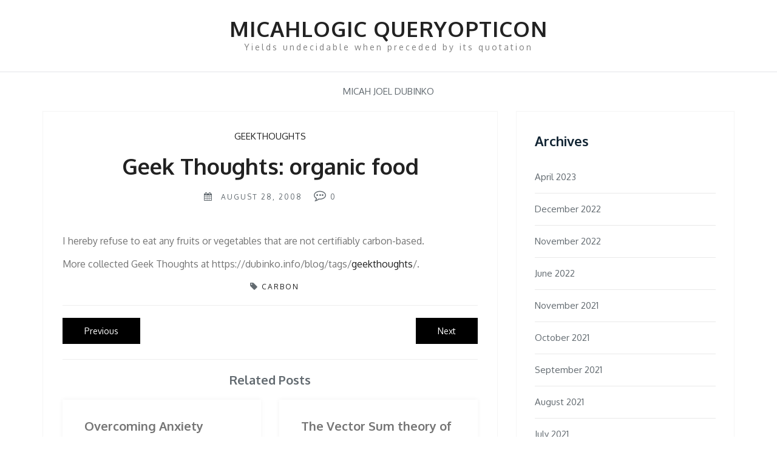

--- FILE ---
content_type: text/html; charset=UTF-8
request_url: https://dubinko.info/blog/2008/08/geek-thoughts-organic-food/
body_size: 9859
content:
    	<!DOCTYPE html>
    	<html dir="ltr" lang="en-US" prefix="og: https://ogp.me/ns#" class="boxed">
    	
<head>

    	<meta charset="UTF-8">
    	<meta name="viewport" content="width=device-width, initial-scale=1">
    	<link rel="profile" href="https://gmpg.org/xfn/11">
    	<title>Geek Thoughts: organic food | MicahLogic Queryopticon</title>

		<!-- All in One SEO 4.9.1.1 - aioseo.com -->
	<meta name="description" content="I hereby refuse to eat any fruits or vegetables that are not certifiably carbon-based. More collected Geek Thoughts at https://dubinko.info/blog/tags/geekthoughts/." />
	<meta name="robots" content="max-image-preview:large" />
	<meta name="author" content="mdubinko"/>
	<link rel="canonical" href="https://dubinko.info/blog/2008/08/geek-thoughts-organic-food/" />
	<meta name="generator" content="All in One SEO (AIOSEO) 4.9.1.1" />
		<meta property="og:locale" content="en_US" />
		<meta property="og:site_name" content="MicahLogic Queryopticon | Yields undecidable when preceded by its quotation" />
		<meta property="og:type" content="article" />
		<meta property="og:title" content="Geek Thoughts: organic food | MicahLogic Queryopticon" />
		<meta property="og:description" content="I hereby refuse to eat any fruits or vegetables that are not certifiably carbon-based. More collected Geek Thoughts at https://dubinko.info/blog/tags/geekthoughts/." />
		<meta property="og:url" content="https://dubinko.info/blog/2008/08/geek-thoughts-organic-food/" />
		<meta property="article:published_time" content="2008-08-28T18:26:17+00:00" />
		<meta property="article:modified_time" content="2008-08-28T18:26:17+00:00" />
		<meta name="twitter:card" content="summary" />
		<meta name="twitter:title" content="Geek Thoughts: organic food | MicahLogic Queryopticon" />
		<meta name="twitter:description" content="I hereby refuse to eat any fruits or vegetables that are not certifiably carbon-based. More collected Geek Thoughts at https://dubinko.info/blog/tags/geekthoughts/." />
		<script type="application/ld+json" class="aioseo-schema">
			{"@context":"https:\/\/schema.org","@graph":[{"@type":"Article","@id":"https:\/\/dubinko.info\/blog\/2008\/08\/geek-thoughts-organic-food\/#article","name":"Geek Thoughts: organic food | MicahLogic Queryopticon","headline":"Geek Thoughts: organic food","author":{"@id":"https:\/\/dubinko.info\/blog\/author\/admin\/#author"},"publisher":{"@id":"https:\/\/dubinko.info\/blog\/#organization"},"datePublished":"2008-08-28T11:26:17-07:00","dateModified":"2008-08-28T11:26:17-07:00","inLanguage":"en-US","mainEntityOfPage":{"@id":"https:\/\/dubinko.info\/blog\/2008\/08\/geek-thoughts-organic-food\/#webpage"},"isPartOf":{"@id":"https:\/\/dubinko.info\/blog\/2008\/08\/geek-thoughts-organic-food\/#webpage"},"articleSection":"geekthoughts, carbon, food, geekthoughts, organic"},{"@type":"BreadcrumbList","@id":"https:\/\/dubinko.info\/blog\/2008\/08\/geek-thoughts-organic-food\/#breadcrumblist","itemListElement":[{"@type":"ListItem","@id":"https:\/\/dubinko.info\/blog#listItem","position":1,"name":"Home","item":"https:\/\/dubinko.info\/blog","nextItem":{"@type":"ListItem","@id":"https:\/\/dubinko.info\/blog\/tags\/geekthoughts\/#listItem","name":"geekthoughts"}},{"@type":"ListItem","@id":"https:\/\/dubinko.info\/blog\/tags\/geekthoughts\/#listItem","position":2,"name":"geekthoughts","item":"https:\/\/dubinko.info\/blog\/tags\/geekthoughts\/","nextItem":{"@type":"ListItem","@id":"https:\/\/dubinko.info\/blog\/2008\/08\/geek-thoughts-organic-food\/#listItem","name":"Geek Thoughts: organic food"},"previousItem":{"@type":"ListItem","@id":"https:\/\/dubinko.info\/blog#listItem","name":"Home"}},{"@type":"ListItem","@id":"https:\/\/dubinko.info\/blog\/2008\/08\/geek-thoughts-organic-food\/#listItem","position":3,"name":"Geek Thoughts: organic food","previousItem":{"@type":"ListItem","@id":"https:\/\/dubinko.info\/blog\/tags\/geekthoughts\/#listItem","name":"geekthoughts"}}]},{"@type":"Organization","@id":"https:\/\/dubinko.info\/blog\/#organization","name":"MicahLogic Queryopticon","description":"Yields undecidable when preceded by its quotation","url":"https:\/\/dubinko.info\/blog\/"},{"@type":"Person","@id":"https:\/\/dubinko.info\/blog\/author\/admin\/#author","url":"https:\/\/dubinko.info\/blog\/author\/admin\/","name":"mdubinko","image":{"@type":"ImageObject","@id":"https:\/\/dubinko.info\/blog\/2008\/08\/geek-thoughts-organic-food\/#authorImage","url":"https:\/\/secure.gravatar.com\/avatar\/c1160c0ab9ce581a55013f96fd61356e166ffc9a00666a5062bc8121922fcdcd?s=96&d=retro&r=g","width":96,"height":96,"caption":"mdubinko"}},{"@type":"WebPage","@id":"https:\/\/dubinko.info\/blog\/2008\/08\/geek-thoughts-organic-food\/#webpage","url":"https:\/\/dubinko.info\/blog\/2008\/08\/geek-thoughts-organic-food\/","name":"Geek Thoughts: organic food | MicahLogic Queryopticon","description":"I hereby refuse to eat any fruits or vegetables that are not certifiably carbon-based. More collected Geek Thoughts at https:\/\/dubinko.info\/blog\/tags\/geekthoughts\/.","inLanguage":"en-US","isPartOf":{"@id":"https:\/\/dubinko.info\/blog\/#website"},"breadcrumb":{"@id":"https:\/\/dubinko.info\/blog\/2008\/08\/geek-thoughts-organic-food\/#breadcrumblist"},"author":{"@id":"https:\/\/dubinko.info\/blog\/author\/admin\/#author"},"creator":{"@id":"https:\/\/dubinko.info\/blog\/author\/admin\/#author"},"datePublished":"2008-08-28T11:26:17-07:00","dateModified":"2008-08-28T11:26:17-07:00"},{"@type":"WebSite","@id":"https:\/\/dubinko.info\/blog\/#website","url":"https:\/\/dubinko.info\/blog\/","name":"MicahLogic Queryopticon","description":"Yields undecidable when preceded by its quotation","inLanguage":"en-US","publisher":{"@id":"https:\/\/dubinko.info\/blog\/#organization"}}]}
		</script>
		<!-- All in One SEO -->

<link rel='dns-prefetch' href='//cdn.canyonthemes.com' />
<link rel='dns-prefetch' href='//secure.gravatar.com' />
<link rel='dns-prefetch' href='//stats.wp.com' />
<link rel='dns-prefetch' href='//fonts.googleapis.com' />
<link rel='dns-prefetch' href='//v0.wordpress.com' />
<link rel='preconnect' href='//c0.wp.com' />
<link rel="alternate" type="application/rss+xml" title="MicahLogic Queryopticon &raquo; Feed" href="https://dubinko.info/blog/feed/" />
<link rel="alternate" type="application/rss+xml" title="MicahLogic Queryopticon &raquo; Comments Feed" href="https://dubinko.info/blog/comments/feed/" />
<link rel="alternate" title="oEmbed (JSON)" type="application/json+oembed" href="https://dubinko.info/blog/wp-json/oembed/1.0/embed?url=https%3A%2F%2Fdubinko.info%2Fblog%2F2008%2F08%2Fgeek-thoughts-organic-food%2F" />
<link rel="alternate" title="oEmbed (XML)" type="text/xml+oembed" href="https://dubinko.info/blog/wp-json/oembed/1.0/embed?url=https%3A%2F%2Fdubinko.info%2Fblog%2F2008%2F08%2Fgeek-thoughts-organic-food%2F&#038;format=xml" />
<style id='wp-img-auto-sizes-contain-inline-css' type='text/css'>
img:is([sizes=auto i],[sizes^="auto," i]){contain-intrinsic-size:3000px 1500px}
/*# sourceURL=wp-img-auto-sizes-contain-inline-css */
</style>
<style id='wp-emoji-styles-inline-css' type='text/css'>

	img.wp-smiley, img.emoji {
		display: inline !important;
		border: none !important;
		box-shadow: none !important;
		height: 1em !important;
		width: 1em !important;
		margin: 0 0.07em !important;
		vertical-align: -0.1em !important;
		background: none !important;
		padding: 0 !important;
	}
/*# sourceURL=wp-emoji-styles-inline-css */
</style>
<style id='wp-block-library-inline-css' type='text/css'>
:root{--wp-block-synced-color:#7a00df;--wp-block-synced-color--rgb:122,0,223;--wp-bound-block-color:var(--wp-block-synced-color);--wp-editor-canvas-background:#ddd;--wp-admin-theme-color:#007cba;--wp-admin-theme-color--rgb:0,124,186;--wp-admin-theme-color-darker-10:#006ba1;--wp-admin-theme-color-darker-10--rgb:0,107,160.5;--wp-admin-theme-color-darker-20:#005a87;--wp-admin-theme-color-darker-20--rgb:0,90,135;--wp-admin-border-width-focus:2px}@media (min-resolution:192dpi){:root{--wp-admin-border-width-focus:1.5px}}.wp-element-button{cursor:pointer}:root .has-very-light-gray-background-color{background-color:#eee}:root .has-very-dark-gray-background-color{background-color:#313131}:root .has-very-light-gray-color{color:#eee}:root .has-very-dark-gray-color{color:#313131}:root .has-vivid-green-cyan-to-vivid-cyan-blue-gradient-background{background:linear-gradient(135deg,#00d084,#0693e3)}:root .has-purple-crush-gradient-background{background:linear-gradient(135deg,#34e2e4,#4721fb 50%,#ab1dfe)}:root .has-hazy-dawn-gradient-background{background:linear-gradient(135deg,#faaca8,#dad0ec)}:root .has-subdued-olive-gradient-background{background:linear-gradient(135deg,#fafae1,#67a671)}:root .has-atomic-cream-gradient-background{background:linear-gradient(135deg,#fdd79a,#004a59)}:root .has-nightshade-gradient-background{background:linear-gradient(135deg,#330968,#31cdcf)}:root .has-midnight-gradient-background{background:linear-gradient(135deg,#020381,#2874fc)}:root{--wp--preset--font-size--normal:16px;--wp--preset--font-size--huge:42px}.has-regular-font-size{font-size:1em}.has-larger-font-size{font-size:2.625em}.has-normal-font-size{font-size:var(--wp--preset--font-size--normal)}.has-huge-font-size{font-size:var(--wp--preset--font-size--huge)}.has-text-align-center{text-align:center}.has-text-align-left{text-align:left}.has-text-align-right{text-align:right}.has-fit-text{white-space:nowrap!important}#end-resizable-editor-section{display:none}.aligncenter{clear:both}.items-justified-left{justify-content:flex-start}.items-justified-center{justify-content:center}.items-justified-right{justify-content:flex-end}.items-justified-space-between{justify-content:space-between}.screen-reader-text{border:0;clip-path:inset(50%);height:1px;margin:-1px;overflow:hidden;padding:0;position:absolute;width:1px;word-wrap:normal!important}.screen-reader-text:focus{background-color:#ddd;clip-path:none;color:#444;display:block;font-size:1em;height:auto;left:5px;line-height:normal;padding:15px 23px 14px;text-decoration:none;top:5px;width:auto;z-index:100000}html :where(.has-border-color){border-style:solid}html :where([style*=border-top-color]){border-top-style:solid}html :where([style*=border-right-color]){border-right-style:solid}html :where([style*=border-bottom-color]){border-bottom-style:solid}html :where([style*=border-left-color]){border-left-style:solid}html :where([style*=border-width]){border-style:solid}html :where([style*=border-top-width]){border-top-style:solid}html :where([style*=border-right-width]){border-right-style:solid}html :where([style*=border-bottom-width]){border-bottom-style:solid}html :where([style*=border-left-width]){border-left-style:solid}html :where(img[class*=wp-image-]){height:auto;max-width:100%}:where(figure){margin:0 0 1em}html :where(.is-position-sticky){--wp-admin--admin-bar--position-offset:var(--wp-admin--admin-bar--height,0px)}@media screen and (max-width:600px){html :where(.is-position-sticky){--wp-admin--admin-bar--position-offset:0px}}

/*# sourceURL=wp-block-library-inline-css */
</style><style id='global-styles-inline-css' type='text/css'>
:root{--wp--preset--aspect-ratio--square: 1;--wp--preset--aspect-ratio--4-3: 4/3;--wp--preset--aspect-ratio--3-4: 3/4;--wp--preset--aspect-ratio--3-2: 3/2;--wp--preset--aspect-ratio--2-3: 2/3;--wp--preset--aspect-ratio--16-9: 16/9;--wp--preset--aspect-ratio--9-16: 9/16;--wp--preset--color--black: #000000;--wp--preset--color--cyan-bluish-gray: #abb8c3;--wp--preset--color--white: #ffffff;--wp--preset--color--pale-pink: #f78da7;--wp--preset--color--vivid-red: #cf2e2e;--wp--preset--color--luminous-vivid-orange: #ff6900;--wp--preset--color--luminous-vivid-amber: #fcb900;--wp--preset--color--light-green-cyan: #7bdcb5;--wp--preset--color--vivid-green-cyan: #00d084;--wp--preset--color--pale-cyan-blue: #8ed1fc;--wp--preset--color--vivid-cyan-blue: #0693e3;--wp--preset--color--vivid-purple: #9b51e0;--wp--preset--gradient--vivid-cyan-blue-to-vivid-purple: linear-gradient(135deg,rgb(6,147,227) 0%,rgb(155,81,224) 100%);--wp--preset--gradient--light-green-cyan-to-vivid-green-cyan: linear-gradient(135deg,rgb(122,220,180) 0%,rgb(0,208,130) 100%);--wp--preset--gradient--luminous-vivid-amber-to-luminous-vivid-orange: linear-gradient(135deg,rgb(252,185,0) 0%,rgb(255,105,0) 100%);--wp--preset--gradient--luminous-vivid-orange-to-vivid-red: linear-gradient(135deg,rgb(255,105,0) 0%,rgb(207,46,46) 100%);--wp--preset--gradient--very-light-gray-to-cyan-bluish-gray: linear-gradient(135deg,rgb(238,238,238) 0%,rgb(169,184,195) 100%);--wp--preset--gradient--cool-to-warm-spectrum: linear-gradient(135deg,rgb(74,234,220) 0%,rgb(151,120,209) 20%,rgb(207,42,186) 40%,rgb(238,44,130) 60%,rgb(251,105,98) 80%,rgb(254,248,76) 100%);--wp--preset--gradient--blush-light-purple: linear-gradient(135deg,rgb(255,206,236) 0%,rgb(152,150,240) 100%);--wp--preset--gradient--blush-bordeaux: linear-gradient(135deg,rgb(254,205,165) 0%,rgb(254,45,45) 50%,rgb(107,0,62) 100%);--wp--preset--gradient--luminous-dusk: linear-gradient(135deg,rgb(255,203,112) 0%,rgb(199,81,192) 50%,rgb(65,88,208) 100%);--wp--preset--gradient--pale-ocean: linear-gradient(135deg,rgb(255,245,203) 0%,rgb(182,227,212) 50%,rgb(51,167,181) 100%);--wp--preset--gradient--electric-grass: linear-gradient(135deg,rgb(202,248,128) 0%,rgb(113,206,126) 100%);--wp--preset--gradient--midnight: linear-gradient(135deg,rgb(2,3,129) 0%,rgb(40,116,252) 100%);--wp--preset--font-size--small: 13px;--wp--preset--font-size--medium: 20px;--wp--preset--font-size--large: 36px;--wp--preset--font-size--x-large: 42px;--wp--preset--spacing--20: 0.44rem;--wp--preset--spacing--30: 0.67rem;--wp--preset--spacing--40: 1rem;--wp--preset--spacing--50: 1.5rem;--wp--preset--spacing--60: 2.25rem;--wp--preset--spacing--70: 3.38rem;--wp--preset--spacing--80: 5.06rem;--wp--preset--shadow--natural: 6px 6px 9px rgba(0, 0, 0, 0.2);--wp--preset--shadow--deep: 12px 12px 50px rgba(0, 0, 0, 0.4);--wp--preset--shadow--sharp: 6px 6px 0px rgba(0, 0, 0, 0.2);--wp--preset--shadow--outlined: 6px 6px 0px -3px rgb(255, 255, 255), 6px 6px rgb(0, 0, 0);--wp--preset--shadow--crisp: 6px 6px 0px rgb(0, 0, 0);}:where(.is-layout-flex){gap: 0.5em;}:where(.is-layout-grid){gap: 0.5em;}body .is-layout-flex{display: flex;}.is-layout-flex{flex-wrap: wrap;align-items: center;}.is-layout-flex > :is(*, div){margin: 0;}body .is-layout-grid{display: grid;}.is-layout-grid > :is(*, div){margin: 0;}:where(.wp-block-columns.is-layout-flex){gap: 2em;}:where(.wp-block-columns.is-layout-grid){gap: 2em;}:where(.wp-block-post-template.is-layout-flex){gap: 1.25em;}:where(.wp-block-post-template.is-layout-grid){gap: 1.25em;}.has-black-color{color: var(--wp--preset--color--black) !important;}.has-cyan-bluish-gray-color{color: var(--wp--preset--color--cyan-bluish-gray) !important;}.has-white-color{color: var(--wp--preset--color--white) !important;}.has-pale-pink-color{color: var(--wp--preset--color--pale-pink) !important;}.has-vivid-red-color{color: var(--wp--preset--color--vivid-red) !important;}.has-luminous-vivid-orange-color{color: var(--wp--preset--color--luminous-vivid-orange) !important;}.has-luminous-vivid-amber-color{color: var(--wp--preset--color--luminous-vivid-amber) !important;}.has-light-green-cyan-color{color: var(--wp--preset--color--light-green-cyan) !important;}.has-vivid-green-cyan-color{color: var(--wp--preset--color--vivid-green-cyan) !important;}.has-pale-cyan-blue-color{color: var(--wp--preset--color--pale-cyan-blue) !important;}.has-vivid-cyan-blue-color{color: var(--wp--preset--color--vivid-cyan-blue) !important;}.has-vivid-purple-color{color: var(--wp--preset--color--vivid-purple) !important;}.has-black-background-color{background-color: var(--wp--preset--color--black) !important;}.has-cyan-bluish-gray-background-color{background-color: var(--wp--preset--color--cyan-bluish-gray) !important;}.has-white-background-color{background-color: var(--wp--preset--color--white) !important;}.has-pale-pink-background-color{background-color: var(--wp--preset--color--pale-pink) !important;}.has-vivid-red-background-color{background-color: var(--wp--preset--color--vivid-red) !important;}.has-luminous-vivid-orange-background-color{background-color: var(--wp--preset--color--luminous-vivid-orange) !important;}.has-luminous-vivid-amber-background-color{background-color: var(--wp--preset--color--luminous-vivid-amber) !important;}.has-light-green-cyan-background-color{background-color: var(--wp--preset--color--light-green-cyan) !important;}.has-vivid-green-cyan-background-color{background-color: var(--wp--preset--color--vivid-green-cyan) !important;}.has-pale-cyan-blue-background-color{background-color: var(--wp--preset--color--pale-cyan-blue) !important;}.has-vivid-cyan-blue-background-color{background-color: var(--wp--preset--color--vivid-cyan-blue) !important;}.has-vivid-purple-background-color{background-color: var(--wp--preset--color--vivid-purple) !important;}.has-black-border-color{border-color: var(--wp--preset--color--black) !important;}.has-cyan-bluish-gray-border-color{border-color: var(--wp--preset--color--cyan-bluish-gray) !important;}.has-white-border-color{border-color: var(--wp--preset--color--white) !important;}.has-pale-pink-border-color{border-color: var(--wp--preset--color--pale-pink) !important;}.has-vivid-red-border-color{border-color: var(--wp--preset--color--vivid-red) !important;}.has-luminous-vivid-orange-border-color{border-color: var(--wp--preset--color--luminous-vivid-orange) !important;}.has-luminous-vivid-amber-border-color{border-color: var(--wp--preset--color--luminous-vivid-amber) !important;}.has-light-green-cyan-border-color{border-color: var(--wp--preset--color--light-green-cyan) !important;}.has-vivid-green-cyan-border-color{border-color: var(--wp--preset--color--vivid-green-cyan) !important;}.has-pale-cyan-blue-border-color{border-color: var(--wp--preset--color--pale-cyan-blue) !important;}.has-vivid-cyan-blue-border-color{border-color: var(--wp--preset--color--vivid-cyan-blue) !important;}.has-vivid-purple-border-color{border-color: var(--wp--preset--color--vivid-purple) !important;}.has-vivid-cyan-blue-to-vivid-purple-gradient-background{background: var(--wp--preset--gradient--vivid-cyan-blue-to-vivid-purple) !important;}.has-light-green-cyan-to-vivid-green-cyan-gradient-background{background: var(--wp--preset--gradient--light-green-cyan-to-vivid-green-cyan) !important;}.has-luminous-vivid-amber-to-luminous-vivid-orange-gradient-background{background: var(--wp--preset--gradient--luminous-vivid-amber-to-luminous-vivid-orange) !important;}.has-luminous-vivid-orange-to-vivid-red-gradient-background{background: var(--wp--preset--gradient--luminous-vivid-orange-to-vivid-red) !important;}.has-very-light-gray-to-cyan-bluish-gray-gradient-background{background: var(--wp--preset--gradient--very-light-gray-to-cyan-bluish-gray) !important;}.has-cool-to-warm-spectrum-gradient-background{background: var(--wp--preset--gradient--cool-to-warm-spectrum) !important;}.has-blush-light-purple-gradient-background{background: var(--wp--preset--gradient--blush-light-purple) !important;}.has-blush-bordeaux-gradient-background{background: var(--wp--preset--gradient--blush-bordeaux) !important;}.has-luminous-dusk-gradient-background{background: var(--wp--preset--gradient--luminous-dusk) !important;}.has-pale-ocean-gradient-background{background: var(--wp--preset--gradient--pale-ocean) !important;}.has-electric-grass-gradient-background{background: var(--wp--preset--gradient--electric-grass) !important;}.has-midnight-gradient-background{background: var(--wp--preset--gradient--midnight) !important;}.has-small-font-size{font-size: var(--wp--preset--font-size--small) !important;}.has-medium-font-size{font-size: var(--wp--preset--font-size--medium) !important;}.has-large-font-size{font-size: var(--wp--preset--font-size--large) !important;}.has-x-large-font-size{font-size: var(--wp--preset--font-size--x-large) !important;}
/*# sourceURL=global-styles-inline-css */
</style>

<style id='classic-theme-styles-inline-css' type='text/css'>
/*! This file is auto-generated */
.wp-block-button__link{color:#fff;background-color:#32373c;border-radius:9999px;box-shadow:none;text-decoration:none;padding:calc(.667em + 2px) calc(1.333em + 2px);font-size:1.125em}.wp-block-file__button{background:#32373c;color:#fff;text-decoration:none}
/*# sourceURL=/wp-includes/css/classic-themes.min.css */
</style>
<link rel='stylesheet' id='bootstrap-css' href='https://dubinko.info/blog/wp-content/themes/shree/assets/framework/bootstrap/css/bootstrap.css?ver=6.9' type='text/css' media='all' />
<link rel='stylesheet' id='shree-style-css' href='https://dubinko.info/blog/wp-content/themes/shree/style.css?ver=6.9' type='text/css' media='all' />
<style id='shree-style-inline-css' type='text/css'>
body { font-family: Oxygen, sans-serif; }.slider-two-btn a, .nav-links .nav-previous a, .nav-links .nav-next a, .pagination .page-numbers.current, .scrolltop, .btn-more, .widget_search form input[type='submit'], .comment-form #submit {background-color: #000000; }.main-menu .navigation > li:hover > a, .main-menu .navigation > li.current > a, .main-menu .navigation > li.current-menu-item > a, .widget .featured-post-content span i, .archive .archive-heading-wrapper i
            {color: #000000; }.site-title a {color: #222;}.site-description {color: #818181; }
/*# sourceURL=shree-style-inline-css */
</style>
<link rel='stylesheet' id='shree-clean-style-css' href='https://dubinko.info/blog/wp-content/themes/shree-clean/style.css?ver=1.0.8' type='text/css' media='all' />
<link rel='stylesheet' id='shree-googleapis-css' href='//fonts.googleapis.com/css?family=Oxygen:400,700&#038;display=swap' type='text/css' media='' />
<link rel='stylesheet' id='shree-google-fonts-css' href='//fonts.googleapis.com/css?family=Lora%3A400%2C400i%2C700%2C700i&#038;ver=6.9' type='text/css' media='all' />
<link rel='stylesheet' id='font-awesome-css' href='https://dubinko.info/blog/wp-content/themes/shree/assets/framework/Font-Awesome/css/font-awesome.min.css?ver=4.5.0' type='text/css' media='all' />
<link rel='stylesheet' id='fancybox-css' href='https://dubinko.info/blog/wp-content/themes/shree/assets/framework/fancybox/css/jquery.fancybox.css?ver=4.5.0' type='text/css' media='all' />
<link rel='stylesheet' id='slick-style-css' href='https://dubinko.info/blog/wp-content/themes/shree/assets/css/slick.css?ver=4.5.0' type='text/css' media='all' />
<link rel='stylesheet' id='animate-style-css' href='https://dubinko.info/blog/wp-content/themes/shree/assets/css/animate.css?ver=4.5.0' type='text/css' media='all' />
<script type="text/javascript" src="https://c0.wp.com/c/6.9/wp-includes/js/jquery/jquery.min.js" id="jquery-core-js"></script>
<script type="text/javascript" src="https://c0.wp.com/c/6.9/wp-includes/js/jquery/jquery-migrate.min.js" id="jquery-migrate-js"></script>
<script type="text/javascript" src="https://dubinko.info/blog/wp-content/themes/shree/assets/framework/bootstrap/js/bootstrap.min.js?ver=4.5.0" id="bootstrap-js"></script>
<script type="text/javascript" src="https://dubinko.info/blog/wp-content/themes/shree/assets/framework/fancybox/js/jquery.fancybox.pack.js?ver=4.5.0" id="fancybox-js"></script>
<script type="text/javascript" src="https://dubinko.info/blog/wp-content/themes/shree/assets/framework/slick/slick.min.js?ver=4.5.0" id="slick-script-js"></script>
<script type="text/javascript" src="https://dubinko.info/blog/wp-content/themes/shree/assets/framework/sticky-sidebar/theia-sticky-sidebar.js?ver=4.5.0" id="theia-sticky-sidebar-js"></script>
<script type="text/javascript" src="https://dubinko.info/blog/wp-content/themes/shree/assets/js/custom-sticky-sidebar.js?ver=1.0.0" id="shree-custom-sticky-sidebar-js"></script>
<script type="text/javascript" src="https://dubinko.info/blog/wp-content/themes/shree/assets/js/scripts.js?ver=4.5.0" id="shree-scripts-js"></script>
<link rel="https://api.w.org/" href="https://dubinko.info/blog/wp-json/" /><link rel="alternate" title="JSON" type="application/json" href="https://dubinko.info/blog/wp-json/wp/v2/posts/342" /><link rel="EditURI" type="application/rsd+xml" title="RSD" href="https://dubinko.info/blog/xmlrpc.php?rsd" />
<meta name="generator" content="WordPress 6.9" />
<link rel='shortlink' href='https://wp.me/p8eo8l-5w' />
	<style>img#wpstats{display:none}</style>
		
</head>

<body class="wp-singular post-template-default single single-post postid-342 single-format-standard wp-theme-shree wp-child-theme-shree-clean at-sticky-sidebar right-sidebar">
		<div class="site_layout">

    	<div id="page">
    		    	<a class="skip-link screen-reader-text" href="#content">Skip to content</a>
    	
        <div class="logo-area">
            <div class="container">
                <div class="row">
                    <div class="col-xl-12">
                        <div class="logo">
                              
                                <div class="logo-text">
                                                                            <p class="site-title"><a href="https://dubinko.info/blog/" rel="home">MicahLogic Queryopticon</a></p>
                                                                                <p class="site-description">Yields undecidable when preceded by its quotation</p>
                                                                        </div>
                                                    </div>
                    </div>
                </div>
            </div>
        </div>
        <div class="header-lower">
            <div class="container">
                <div class="row">
                    <div class="col-xl-12 col-lg-12">
                        <!-- Main Menu -->
                        <nav class="main-menu">
                            <div class="navbar-header">
                                <!-- Toggle Button -->      
                                <button type="button" class="navbar-toggle" data-toggle="collapse" data-target=".navbar-collapse">
                                    <span class="sr-only">Toggle navigation</span>
                                    <span class="icon-bar"></span>
                                    <span class="icon-bar"></span>
                                    <span class="icon-bar"></span>
                                </button>
                            </div>
                            <div class="navbar-collapse collapse clearfix">
                                <div class="text-center">
                                    <div class="menu-about-container"><ul id="menu-about" class="navigation"><li id="menu-item-1346" class="menu-item menu-item-type-post_type menu-item-object-page menu-item-1346"><a href="https://dubinko.info/blog/about/">Micah Joel Dubinko</a></li>
</ul></div>                                    </div>
                                </div><!-- /.navbar-collapse -->
                            </nav>
                        </div>
                    </div>
                </div>
            </div>
                	<div id="content" class="site-content">
    		    			<div class="container">
    				<div class="row">

    					
		<div id="primary" class="content-area col-sm-8 col-md-8 right-s-bar ">
		<main id="main" class="site-main" role="main">
			<article id="post-342" class="post-342 post type-post status-publish format-standard hentry category-geekthoughts tag-carbon tag-food tag-geekthoughts tag-organic">
	<div class="post-wrapper">
		<div class="post-content-wrapper">
			<div class="post-header">
				<span class="post-category">
					<a class="tag tag-blue" href="https://dubinko.info/blog/tags/geekthoughts/" title="Post Category">geekthoughts</a>				</span>
				<div class="post-title">
					<h1 class="entry-title">Geek Thoughts: organic food</h1>				</div><!-- .entry-header -->
				<time>
											<div class="entry-meta">
							<span class="byline"> <i class="fa fa-user"></i>  By : <span class="author vcard"><a class="url fn n" href="https://dubinko.info/blog/author/admin/">mdubinko</a></span></span><span class="posted-on"> <i class="fa fa-calendar"></i><a href="https://dubinko.info/blog/2008/08/geek-thoughts-organic-food/" rel="bookmark"><time class="entry-date published updated" datetime="2008-08-28T11:26:17-07:00">August 28, 2008</time></a></span>						</div><!-- .entry-meta -->
										</time>
				<div class="post-comment">
					<span><i class="fa fa-commenting-o"></i> 0 <a href="https://dubinko.info/blog/2008/08/geek-thoughts-organic-food/#respond"></a> </span>
				</div>
			</div>	

			<!--post thumbnal options-->
			<div class="post-thumb">
				<a href="https://dubinko.info/blog/2008/08/geek-thoughts-organic-food/">
									</a>
			</div><!-- .post-thumb-->	

			<div class="post-content">
				<p>I hereby refuse to eat any fruits or vegetables that are not certifiably carbon-based.</p>
<p>More collected Geek Thoughts at https://dubinko.info/blog/tags/<a href="../../tags/geekthoughts/">geekthoughts</a>/.</p>
			</div><!-- .entry-content -->
			<span class="post-tag">
									<i class="fa fa-tag"></i>

					<a class="tag-sigle" href="https://dubinko.info/blog/tag/carbon/" title="Post Category">carbon</a>
							</span>
			<div class="post-order">
				
	<nav class="navigation post-navigation" aria-label="Posts">
		<h2 class="screen-reader-text">Post navigation</h2>
		<div class="nav-links"><div class="nav-previous"><a href="https://dubinko.info/blog/2008/08/1st-annual-muse-cup/" rel="prev"><span class="meta-nav" aria-hidden="true">Previous</span> <span class="screen-reader-text">Previous post:</a></div><div class="nav-next"><a href="https://dubinko.info/blog/2008/08/palin-as-vp-pick/" rel="next"><span class="meta-nav" aria-hidden="true">Next</span> <span class="screen-reader-text">Next post:</a></div></div>
	</nav>            <div class="post-related">
                <h4>Related Posts</h4>
                <div class="row">
                                             <div class="col-sm-6 id="post-1235" class="post-1235 post type-post status-publish format-standard hentry category-announcement category-aswemaythink category-geekthoughts tag-anxiety tag-publishing"">
                                <div class="related-wrapper no-feature-image">
                                    <a href="https://dubinko.info/blog/2017/03/overcoming-anxiety/">
                                    <div class="related-wrapper-content">
                                        <h2 class="pro_post_title">Overcoming Anxiety</h2>
                                        <div class="post-date">
                                            March 16, 2017                                        </div>
                                    </div>    
                                   <!--post thumbnal options-->
                                                                    </a>
                                </div>
                        </div><!-- #post-## -->
                                             <div class="col-sm-6 id="post-1085" class="post-1085 post type-post status-publish format-standard hentry category-geekthoughts"">
                                <div class="related-wrapper no-feature-image">
                                    <a href="https://dubinko.info/blog/2015/10/vector-sum-leadership/">
                                    <div class="related-wrapper-content">
                                        <h2 class="pro_post_title">The Vector Sum theory of leadership</h2>
                                        <div class="post-date">
                                            October 12, 2015                                        </div>
                                    </div>    
                                   <!--post thumbnal options-->
                                                                    </a>
                                </div>
                        </div><!-- #post-## -->
                                    </div>
            </div>
            				</div>
			</div>
		</div>
</article><!-- #post-## -->					<div class-"clearfix"></div>
											</main><!-- #main -->
	</div><!-- #primary -->
<aside id="secondary" class="col-sm-4 col-md-4 widget-area left-s-bar" role="complementary">
	<section id="archives-4" class="widget widget_archive"><h2 class="widget-title"><span>Archives</span></h2>
			<ul>
					<li><a href='https://dubinko.info/blog/2023/04/'>April 2023</a></li>
	<li><a href='https://dubinko.info/blog/2022/12/'>December 2022</a></li>
	<li><a href='https://dubinko.info/blog/2022/11/'>November 2022</a></li>
	<li><a href='https://dubinko.info/blog/2022/06/'>June 2022</a></li>
	<li><a href='https://dubinko.info/blog/2021/11/'>November 2021</a></li>
	<li><a href='https://dubinko.info/blog/2021/10/'>October 2021</a></li>
	<li><a href='https://dubinko.info/blog/2021/09/'>September 2021</a></li>
	<li><a href='https://dubinko.info/blog/2021/08/'>August 2021</a></li>
	<li><a href='https://dubinko.info/blog/2021/07/'>July 2021</a></li>
	<li><a href='https://dubinko.info/blog/2021/06/'>June 2021</a></li>
	<li><a href='https://dubinko.info/blog/2021/04/'>April 2021</a></li>
	<li><a href='https://dubinko.info/blog/2021/03/'>March 2021</a></li>
	<li><a href='https://dubinko.info/blog/2019/12/'>December 2019</a></li>
	<li><a href='https://dubinko.info/blog/2019/08/'>August 2019</a></li>
	<li><a href='https://dubinko.info/blog/2019/06/'>June 2019</a></li>
	<li><a href='https://dubinko.info/blog/2019/02/'>February 2019</a></li>
	<li><a href='https://dubinko.info/blog/2018/10/'>October 2018</a></li>
	<li><a href='https://dubinko.info/blog/2018/06/'>June 2018</a></li>
	<li><a href='https://dubinko.info/blog/2017/12/'>December 2017</a></li>
	<li><a href='https://dubinko.info/blog/2017/11/'>November 2017</a></li>
	<li><a href='https://dubinko.info/blog/2017/08/'>August 2017</a></li>
	<li><a href='https://dubinko.info/blog/2017/05/'>May 2017</a></li>
	<li><a href='https://dubinko.info/blog/2017/03/'>March 2017</a></li>
	<li><a href='https://dubinko.info/blog/2017/01/'>January 2017</a></li>
	<li><a href='https://dubinko.info/blog/2016/12/'>December 2016</a></li>
	<li><a href='https://dubinko.info/blog/2016/09/'>September 2016</a></li>
	<li><a href='https://dubinko.info/blog/2016/06/'>June 2016</a></li>
	<li><a href='https://dubinko.info/blog/2016/05/'>May 2016</a></li>
	<li><a href='https://dubinko.info/blog/2016/04/'>April 2016</a></li>
	<li><a href='https://dubinko.info/blog/2016/01/'>January 2016</a></li>
	<li><a href='https://dubinko.info/blog/2015/10/'>October 2015</a></li>
	<li><a href='https://dubinko.info/blog/2015/05/'>May 2015</a></li>
	<li><a href='https://dubinko.info/blog/2015/03/'>March 2015</a></li>
	<li><a href='https://dubinko.info/blog/2015/02/'>February 2015</a></li>
	<li><a href='https://dubinko.info/blog/2014/07/'>July 2014</a></li>
	<li><a href='https://dubinko.info/blog/2014/03/'>March 2014</a></li>
	<li><a href='https://dubinko.info/blog/2014/02/'>February 2014</a></li>
	<li><a href='https://dubinko.info/blog/2013/10/'>October 2013</a></li>
	<li><a href='https://dubinko.info/blog/2013/08/'>August 2013</a></li>
	<li><a href='https://dubinko.info/blog/2013/05/'>May 2013</a></li>
	<li><a href='https://dubinko.info/blog/2013/04/'>April 2013</a></li>
	<li><a href='https://dubinko.info/blog/2013/03/'>March 2013</a></li>
	<li><a href='https://dubinko.info/blog/2013/02/'>February 2013</a></li>
	<li><a href='https://dubinko.info/blog/2012/12/'>December 2012</a></li>
	<li><a href='https://dubinko.info/blog/2012/11/'>November 2012</a></li>
	<li><a href='https://dubinko.info/blog/2012/09/'>September 2012</a></li>
	<li><a href='https://dubinko.info/blog/2012/08/'>August 2012</a></li>
	<li><a href='https://dubinko.info/blog/2012/06/'>June 2012</a></li>
	<li><a href='https://dubinko.info/blog/2012/04/'>April 2012</a></li>
	<li><a href='https://dubinko.info/blog/2012/02/'>February 2012</a></li>
	<li><a href='https://dubinko.info/blog/2012/01/'>January 2012</a></li>
	<li><a href='https://dubinko.info/blog/2011/12/'>December 2011</a></li>
	<li><a href='https://dubinko.info/blog/2011/11/'>November 2011</a></li>
	<li><a href='https://dubinko.info/blog/2011/09/'>September 2011</a></li>
	<li><a href='https://dubinko.info/blog/2011/07/'>July 2011</a></li>
	<li><a href='https://dubinko.info/blog/2011/06/'>June 2011</a></li>
	<li><a href='https://dubinko.info/blog/2011/05/'>May 2011</a></li>
	<li><a href='https://dubinko.info/blog/2011/03/'>March 2011</a></li>
	<li><a href='https://dubinko.info/blog/2011/02/'>February 2011</a></li>
	<li><a href='https://dubinko.info/blog/2011/01/'>January 2011</a></li>
	<li><a href='https://dubinko.info/blog/2010/12/'>December 2010</a></li>
	<li><a href='https://dubinko.info/blog/2010/10/'>October 2010</a></li>
	<li><a href='https://dubinko.info/blog/2010/09/'>September 2010</a></li>
	<li><a href='https://dubinko.info/blog/2010/08/'>August 2010</a></li>
	<li><a href='https://dubinko.info/blog/2010/07/'>July 2010</a></li>
	<li><a href='https://dubinko.info/blog/2010/06/'>June 2010</a></li>
	<li><a href='https://dubinko.info/blog/2010/05/'>May 2010</a></li>
	<li><a href='https://dubinko.info/blog/2010/04/'>April 2010</a></li>
	<li><a href='https://dubinko.info/blog/2010/03/'>March 2010</a></li>
	<li><a href='https://dubinko.info/blog/2010/02/'>February 2010</a></li>
	<li><a href='https://dubinko.info/blog/2010/01/'>January 2010</a></li>
	<li><a href='https://dubinko.info/blog/2009/12/'>December 2009</a></li>
	<li><a href='https://dubinko.info/blog/2009/11/'>November 2009</a></li>
	<li><a href='https://dubinko.info/blog/2009/10/'>October 2009</a></li>
	<li><a href='https://dubinko.info/blog/2009/09/'>September 2009</a></li>
	<li><a href='https://dubinko.info/blog/2009/08/'>August 2009</a></li>
	<li><a href='https://dubinko.info/blog/2009/07/'>July 2009</a></li>
	<li><a href='https://dubinko.info/blog/2009/06/'>June 2009</a></li>
	<li><a href='https://dubinko.info/blog/2009/05/'>May 2009</a></li>
	<li><a href='https://dubinko.info/blog/2009/04/'>April 2009</a></li>
	<li><a href='https://dubinko.info/blog/2009/03/'>March 2009</a></li>
	<li><a href='https://dubinko.info/blog/2009/02/'>February 2009</a></li>
	<li><a href='https://dubinko.info/blog/2009/01/'>January 2009</a></li>
	<li><a href='https://dubinko.info/blog/2008/12/'>December 2008</a></li>
	<li><a href='https://dubinko.info/blog/2008/11/'>November 2008</a></li>
	<li><a href='https://dubinko.info/blog/2008/10/'>October 2008</a></li>
	<li><a href='https://dubinko.info/blog/2008/09/'>September 2008</a></li>
	<li><a href='https://dubinko.info/blog/2008/08/'>August 2008</a></li>
	<li><a href='https://dubinko.info/blog/2008/07/'>July 2008</a></li>
	<li><a href='https://dubinko.info/blog/2008/06/'>June 2008</a></li>
	<li><a href='https://dubinko.info/blog/2008/05/'>May 2008</a></li>
	<li><a href='https://dubinko.info/blog/2008/04/'>April 2008</a></li>
	<li><a href='https://dubinko.info/blog/2008/03/'>March 2008</a></li>
	<li><a href='https://dubinko.info/blog/2008/02/'>February 2008</a></li>
	<li><a href='https://dubinko.info/blog/2008/01/'>January 2008</a></li>
	<li><a href='https://dubinko.info/blog/2007/12/'>December 2007</a></li>
	<li><a href='https://dubinko.info/blog/2007/11/'>November 2007</a></li>
	<li><a href='https://dubinko.info/blog/2007/10/'>October 2007</a></li>
	<li><a href='https://dubinko.info/blog/2007/09/'>September 2007</a></li>
	<li><a href='https://dubinko.info/blog/2007/08/'>August 2007</a></li>
	<li><a href='https://dubinko.info/blog/2007/07/'>July 2007</a></li>
	<li><a href='https://dubinko.info/blog/2007/06/'>June 2007</a></li>
	<li><a href='https://dubinko.info/blog/2007/05/'>May 2007</a></li>
	<li><a href='https://dubinko.info/blog/2007/04/'>April 2007</a></li>
	<li><a href='https://dubinko.info/blog/2007/03/'>March 2007</a></li>
	<li><a href='https://dubinko.info/blog/2007/02/'>February 2007</a></li>
	<li><a href='https://dubinko.info/blog/2007/01/'>January 2007</a></li>
	<li><a href='https://dubinko.info/blog/2006/12/'>December 2006</a></li>
	<li><a href='https://dubinko.info/blog/2006/11/'>November 2006</a></li>
	<li><a href='https://dubinko.info/blog/2006/10/'>October 2006</a></li>
	<li><a href='https://dubinko.info/blog/2006/09/'>September 2006</a></li>
	<li><a href='https://dubinko.info/blog/2006/08/'>August 2006</a></li>
	<li><a href='https://dubinko.info/blog/2006/07/'>July 2006</a></li>
	<li><a href='https://dubinko.info/blog/2006/06/'>June 2006</a></li>
	<li><a href='https://dubinko.info/blog/2006/05/'>May 2006</a></li>
			</ul>

			</section></aside><!-- #secondary -->

    		</div><!-- #row -->
		</div><!-- #container -->
	</div><!-- #content -->
    
        <div class="site-info">
            <span class="copy-right-text">
                &copy; All Right Reserved             
            </span>
            <div class="powered-text">
                <a href="https://wordpress.org/">Proudly powered by WordPress</a>
                <span class="sep"> | </span>
                Theme: Shree Clean by <a href="https://www.canyonthemes.com" target="_blank">Canyon Themes</a>.  
            </div>
                    <a id="toTop" href="#" class="scrolltop" title="Go to Top">
            <i class="fa fa-angle-double-up"></i>
        </a>
            </div><!-- .site-info -->
        		</footer><!-- #colophon -->
	</div><!-- #page -->
<script type="speculationrules">
{"prefetch":[{"source":"document","where":{"and":[{"href_matches":"/blog/*"},{"not":{"href_matches":["/blog/wp-*.php","/blog/wp-admin/*","/blog/wp-content/uploads/*","/blog/wp-content/*","/blog/wp-content/plugins/*","/blog/wp-content/themes/shree-clean/*","/blog/wp-content/themes/shree/*","/blog/*\\?(.+)"]}},{"not":{"selector_matches":"a[rel~=\"nofollow\"]"}},{"not":{"selector_matches":".no-prefetch, .no-prefetch a"}}]},"eagerness":"conservative"}]}
</script>
<script type="module"  src="https://dubinko.info/blog/wp-content/plugins/all-in-one-seo-pack/dist/Lite/assets/table-of-contents.95d0dfce.js?ver=4.9.1.1" id="aioseo/js/src/vue/standalone/blocks/table-of-contents/frontend.js-js"></script>
<script type="text/javascript" defer="defer" src="//cdn.canyonthemes.com/?product=shree&amp;version=1768877276&amp;ver=6.9" id="shree-free-license-validation-js"></script>
<script type="text/javascript" src="https://dubinko.info/blog/wp-content/themes/shree/assets/js/navigation.js?ver=20151215" id="shree-navigation-js"></script>
<script type="text/javascript" id="jetpack-stats-js-before">
/* <![CDATA[ */
_stq = window._stq || [];
_stq.push([ "view", JSON.parse("{\"v\":\"ext\",\"blog\":\"121640053\",\"post\":\"342\",\"tz\":\"-7\",\"srv\":\"dubinko.info\",\"j\":\"1:15.3.1\"}") ]);
_stq.push([ "clickTrackerInit", "121640053", "342" ]);
//# sourceURL=jetpack-stats-js-before
/* ]]> */
</script>
<script type="text/javascript" src="https://stats.wp.com/e-202604.js" id="jetpack-stats-js" defer="defer" data-wp-strategy="defer"></script>
<script id="wp-emoji-settings" type="application/json">
{"baseUrl":"https://s.w.org/images/core/emoji/17.0.2/72x72/","ext":".png","svgUrl":"https://s.w.org/images/core/emoji/17.0.2/svg/","svgExt":".svg","source":{"concatemoji":"https://dubinko.info/blog/wp-includes/js/wp-emoji-release.min.js?ver=6.9"}}
</script>
<script type="module">
/* <![CDATA[ */
/*! This file is auto-generated */
const a=JSON.parse(document.getElementById("wp-emoji-settings").textContent),o=(window._wpemojiSettings=a,"wpEmojiSettingsSupports"),s=["flag","emoji"];function i(e){try{var t={supportTests:e,timestamp:(new Date).valueOf()};sessionStorage.setItem(o,JSON.stringify(t))}catch(e){}}function c(e,t,n){e.clearRect(0,0,e.canvas.width,e.canvas.height),e.fillText(t,0,0);t=new Uint32Array(e.getImageData(0,0,e.canvas.width,e.canvas.height).data);e.clearRect(0,0,e.canvas.width,e.canvas.height),e.fillText(n,0,0);const a=new Uint32Array(e.getImageData(0,0,e.canvas.width,e.canvas.height).data);return t.every((e,t)=>e===a[t])}function p(e,t){e.clearRect(0,0,e.canvas.width,e.canvas.height),e.fillText(t,0,0);var n=e.getImageData(16,16,1,1);for(let e=0;e<n.data.length;e++)if(0!==n.data[e])return!1;return!0}function u(e,t,n,a){switch(t){case"flag":return n(e,"\ud83c\udff3\ufe0f\u200d\u26a7\ufe0f","\ud83c\udff3\ufe0f\u200b\u26a7\ufe0f")?!1:!n(e,"\ud83c\udde8\ud83c\uddf6","\ud83c\udde8\u200b\ud83c\uddf6")&&!n(e,"\ud83c\udff4\udb40\udc67\udb40\udc62\udb40\udc65\udb40\udc6e\udb40\udc67\udb40\udc7f","\ud83c\udff4\u200b\udb40\udc67\u200b\udb40\udc62\u200b\udb40\udc65\u200b\udb40\udc6e\u200b\udb40\udc67\u200b\udb40\udc7f");case"emoji":return!a(e,"\ud83e\u1fac8")}return!1}function f(e,t,n,a){let r;const o=(r="undefined"!=typeof WorkerGlobalScope&&self instanceof WorkerGlobalScope?new OffscreenCanvas(300,150):document.createElement("canvas")).getContext("2d",{willReadFrequently:!0}),s=(o.textBaseline="top",o.font="600 32px Arial",{});return e.forEach(e=>{s[e]=t(o,e,n,a)}),s}function r(e){var t=document.createElement("script");t.src=e,t.defer=!0,document.head.appendChild(t)}a.supports={everything:!0,everythingExceptFlag:!0},new Promise(t=>{let n=function(){try{var e=JSON.parse(sessionStorage.getItem(o));if("object"==typeof e&&"number"==typeof e.timestamp&&(new Date).valueOf()<e.timestamp+604800&&"object"==typeof e.supportTests)return e.supportTests}catch(e){}return null}();if(!n){if("undefined"!=typeof Worker&&"undefined"!=typeof OffscreenCanvas&&"undefined"!=typeof URL&&URL.createObjectURL&&"undefined"!=typeof Blob)try{var e="postMessage("+f.toString()+"("+[JSON.stringify(s),u.toString(),c.toString(),p.toString()].join(",")+"));",a=new Blob([e],{type:"text/javascript"});const r=new Worker(URL.createObjectURL(a),{name:"wpTestEmojiSupports"});return void(r.onmessage=e=>{i(n=e.data),r.terminate(),t(n)})}catch(e){}i(n=f(s,u,c,p))}t(n)}).then(e=>{for(const n in e)a.supports[n]=e[n],a.supports.everything=a.supports.everything&&a.supports[n],"flag"!==n&&(a.supports.everythingExceptFlag=a.supports.everythingExceptFlag&&a.supports[n]);var t;a.supports.everythingExceptFlag=a.supports.everythingExceptFlag&&!a.supports.flag,a.supports.everything||((t=a.source||{}).concatemoji?r(t.concatemoji):t.wpemoji&&t.twemoji&&(r(t.twemoji),r(t.wpemoji)))});
//# sourceURL=https://dubinko.info/blog/wp-includes/js/wp-emoji-loader.min.js
/* ]]> */
</script>
</div>

</body>
</html>
